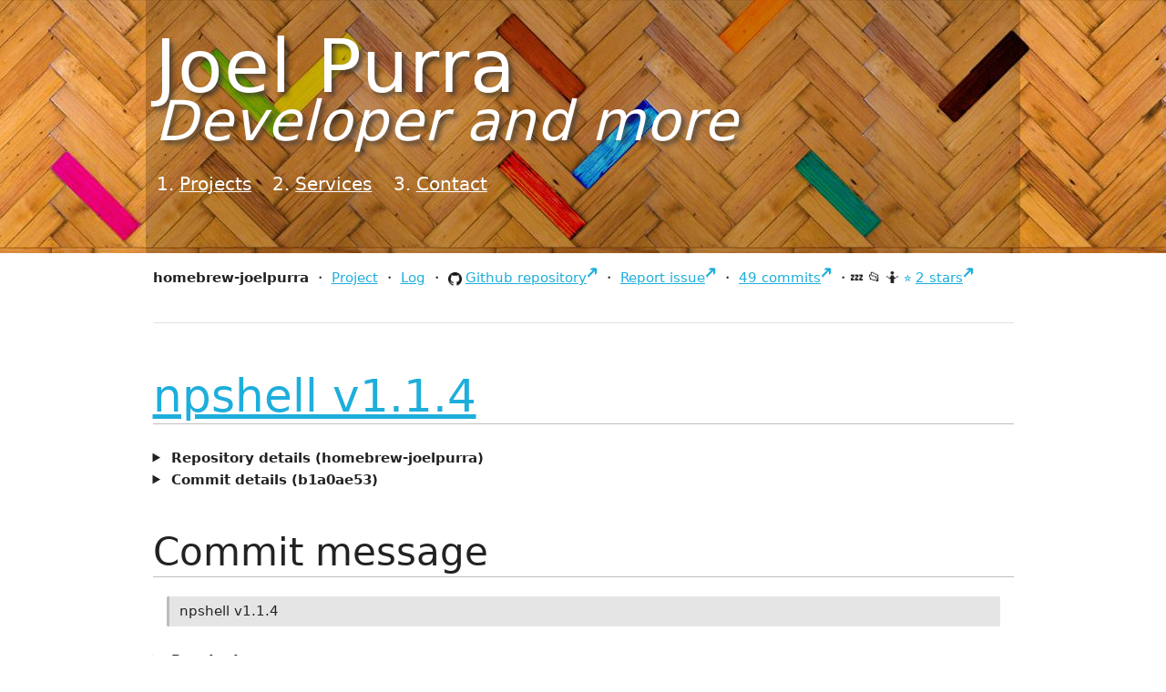

--- FILE ---
content_type: text/html
request_url: https://joelpurra.com/2015/04/14/git/joelpurra/homebrew-joelpurra/b1a0ae53a2413dd446113a87e357968e5c6b63f5/
body_size: 14941
content:
<!DOCTYPE html>


<html lang="en" class="no-js layout-commit page-url-20150414gitjoelpurrahomebrew-joelpurrab1a0ae53a2413dd446113a87e357968e5c6b63f5">
	<head>
		<meta http-equiv="Content-Type" content="text/html; charset=UTF-8"/>

		<script>//<![CDATA[
			(function() {
				try {
					var h = document.getElementsByTagName("html")[0];
					h.className = ("" + h.className).replace("no-js", "js");
				} catch (e) {}
			}());
		//]]></script>

		<!-- Taking a peek at the source, are you? Well then we are two - I have been -->
		<!-- accused of surfing the web using only Chrome's view-source: feature =) -->
		<!-- Hey, while you are at it - can you tell me if you find any bugs? -->
		<!-- Drop me an email (code@joelpurra.com) and I'll take a look at it! -->

		<!-- This design of joelpurra.se is originally from 2010-01-28, and I'm not a designer. Keep that in mind. -->

	<title>
		npshell v1.1.4 — homebrew-joelpurra@b1a0ae53 — commit details — Joel Purra
	</title>

	<meta name="viewport" content="width=device-width, initial-scale=1"/>

	<link rel="stylesheet" href="/css/skeleton/normalize.css" type="text/css"/>
	<link rel="stylesheet" href="/css/skeleton/skeleton.css" type="text/css"/>
	<link rel="stylesheet" href="/css/screen.css" type="text/css"/>

	<link rel="shortcut icon" href="/image/logo/favicon.ico"/>
	<link rel="icon" type="image/png" href="/image/logo/joelpurra-16x16.png" sizes="16x16"/>
	<link rel="icon" type="image/png" href="/image/logo/joelpurra-32x32.png" sizes="32x32"/>
	<link rel="icon" type="image/png" href="/image/logo/joelpurra-64x64.png" sizes="64x64"/>
	<link rel="icon" type="image/png" href="/image/logo/joelpurra-96x96.png" sizes="96x96"/>
	<link rel="icon" type="image/png" href="/image/logo/joelpurra-128x128.png" sizes="128x128"/>
	<link rel="icon" type="image/png" href="/image/logo/joelpurra-256x256.png" sizes="256x256"/><link rel="apple-touch-icon" sizes="57x57" href="/image/generated/favicons/apple-touch-icon-57x57.png"/>
	<link rel="apple-touch-icon" sizes="60x60" href="/image/generated/favicons/apple-touch-icon-60x60.png"/>
	<link rel="apple-touch-icon" sizes="72x72" href="/image/generated/favicons/apple-touch-icon-72x72.png"/>
	<link rel="apple-touch-icon" sizes="76x76" href="/image/generated/favicons/apple-touch-icon-76x76.png"/>
	<link rel="apple-touch-icon" sizes="114x114" href="/image/generated/favicons/apple-touch-icon-114x114.png"/>
	<link rel="apple-touch-icon" sizes="120x120" href="/image/generated/favicons/apple-touch-icon-120x120.png"/>
	<link rel="apple-touch-icon" sizes="144x144" href="/image/generated/favicons/apple-touch-icon-144x144.png"/>
	<link rel="apple-touch-icon" sizes="152x152" href="/image/generated/favicons/apple-touch-icon-152x152.png"/>
	<link rel="apple-touch-icon" sizes="180x180" href="/image/generated/favicons/apple-touch-icon-180x180.png"/><link rel="icon" type="image/png" href="/image/generated/favicons/favicon-194x194.png" sizes="194x194"/>
	<link rel="icon" type="image/png" href="/image/generated/favicons/android-chrome-192x192.png" sizes="192x192"/><link rel="manifest" href="/image/generated/favicons/manifest.json"/>
	<link rel="mask-icon" href="/image/generated/favicons/safari-pinned-tab.svg" color="#dc8f3c"/>
	<meta name="apple-mobile-web-app-title" content="joelpurra.com"/>
	<meta name="application-name" content="joelpurra.com"/>
	<meta name="msapplication-TileColor" content="#dc8f3c"/>
	<meta name="msapplication-TileImage" content="/image/generated/favicons/mstile-144x144.png"/>
	<meta name="theme-color" content="#dc8f3c"/><meta name="application-name" content="joelpurra.com"/>
	<meta name="msapplication-square70x70logo" content="/image/generated/win-tiles/small.jpg"/>
	<meta name="msapplication-square150x150logo" content="/image/generated/win-tiles/medium.jpg"/>
	<meta name="msapplication-wide310x150logo" content="/image/generated/win-tiles/wide.jpg"/>
	<meta name="msapplication-square310x310logo" content="/image/generated/win-tiles/large.jpg"/>
	<meta name="msapplication-TileColor" content="#dc8f3c"/><link rel="image_src" href="/image/joel-purra-512x768.jpg"/>

	<link rel="canonical" href="https://joelpurra.com/2015/04/14/git/joelpurra/homebrew-joelpurra/b1a0ae53a2413dd446113a87e357968e5c6b63f5/"/>
	<link rel="canonical-domain" href="https://joelpurra.com/"/>
	<meta name="title" content="npshell v1.1.4 — homebrew-joelpurra@b1a0ae53 — commit details — Joel Purra"/><meta name="author" content="Joel Purra"/>

	<meta itemprop="name" content="npshell v1.1.4 — homebrew-joelpurra@b1a0ae53 — commit details — Joel Purra"/>
	<meta itemprop="description" content="Details for commit b1a0ae53 in homebrew-joelpurra: npshell v1.1.4"/>
	<meta itemprop="url" content="https://joelpurra.com/2015/04/14/git/joelpurra/homebrew-joelpurra/b1a0ae53a2413dd446113a87e357968e5c6b63f5/"/><meta itemprop="image" content="https://joelpurra.com/image/joel-purra-512x768.jpg"/>
	<meta itemprop="sourceOrganization" content="joelpurra.com"/>
	<meta itemprop="inLanguage" content="en"/>

	<meta name="twitter:card" content="summary"/>
	<meta name="twitter:title" content="npshell v1.1.4 — homebrew-joelpurra@b1a0ae53 — commit details — Joel Purra"/>
	<meta name="twitter:description" content="Details for commit b1a0ae53 in homebrew-joelpurra: npshell v1.1.4"/>
	<meta name="twitter:site" content="@joelpurra"/>
	<meta name="twitter:creator" content="@joelpurra"/>
	<meta name="twitter:image:src" content="https://joelpurra.com/image/joel-purra-512x768.jpg"/>
	<meta name="twitter:domain" content="https://joelpurra.com/"/>

	<meta property="og:site_name" content="Joel Purra"/>
	<meta property="og:url" content="https://joelpurra.com/2015/04/14/git/joelpurra/homebrew-joelpurra/b1a0ae53a2413dd446113a87e357968e5c6b63f5/"/>
	<meta property="og:image" content="https://joelpurra.com/image/joel-purra-512x768.jpg"/>
	<meta property="og:title" content="npshell v1.1.4 — homebrew-joelpurra@b1a0ae53 — commit details — Joel Purra"/>
	<meta property="og:description" content="Details for commit b1a0ae53 in homebrew-joelpurra: npshell v1.1.4"/>
	<meta property="og:type" content="website"/>
	<meta property="og:locale" content="en"/>

	<meta name="description" content="Details for commit b1a0ae53 in homebrew-joelpurra: npshell v1.1.4"/>

	<link rel="chrome-webstore-item" href="https://chrome.google.com/webstore/detail/enfbcfmmdpdminapkflljhbfeejjhjjk"/>

	<link rel="stylesheet" href="/css/project.css" type="text/css" />
	<link rel="stylesheet" href="/css/rouge/rougify-style-github.light.css" type="text/css" media="(prefers-color-scheme: light)" />
	<link rel="stylesheet" href="/css/rouge/rougify-style-github.dark.css" type="text/css" media="(prefers-color-scheme: dark)" />
	<script type="text/javascript">//<![CDATA[
			window.piwikTrack = window.piwikTrack === true ||true;
			window._paq = window._paq || [];
		//]]></script>
	</head>
	<body>
		<nav class="container top-navigation">
		<div class="top-navigation-header">
		<p class="page-title twelve columns">
			<a href="/" rel="home">
			<span id="header-name">Joel Purra</span>
			<span id="header-separator">:</span>
			<em class="alt">Developer and more</em>
			</a>
		</p>
		</div>

		<div class="top-navigation-nav eight columns">
		<ol>
			<li>
				<a href="/projects/">Projects</a>
			</li>
			<li>
				<a href="/services/">Services</a>
			</li>
			<li>
				<a href="/contact/">Contact</a>
			</li>
		</ol>
		</div>
	</nav>

	<div id="content" class="container">
		<div id="content-background" class="row">
		<nav class="nav-menu-list project-nav">
	<ul>
		<li>
			homebrew-joelpurra
		</li>
		<li>
			<a href="/projects/homebrew-joelpurra">Project</a>
		</li>
		<li>
			<a href="/category/homebrew-joelpurra">Log</a>
		</li>
		<li>
			<a href="https://github.com/joelpurra/homebrew-joelpurra" class="with-inline-icon with-github-icon">Github repository</a>
		</li>
		<li>
			<a href="https://github.com/joelpurra/homebrew-joelpurra/issues?q=">Report issue</a>
		</li>
		<li>
			<a href="https://github.com/joelpurra/homebrew-joelpurra/commits">49 commits</a>
		</li>
		<li><span title="This project is inactive." class="icon-project-status">💤</span><span title="This project is open." class="icon-project-status">📂</span><span title="This project is not particularly popular." class="icon-project-status">🤷</span><a href="https://github.com/joelpurra/homebrew-joelpurra/stargazers">2 stars</a>
		</li>
	</ul>
</nav>

<hr />
<article class="h-entry">
		<h1 class="too-long-ellipsis p-name">
			<a href="/2015/04/14/git/joelpurra/homebrew-joelpurra/b1a0ae53a2413dd446113a87e357968e5c6b63f5/" class="u-url u-uid">npshell v1.1.4</a>
		</h1><details>
	<summary>
		Repository details
		(homebrew-joelpurra)
	</summary>
	<dl class="commit-details-list">
		<div>
			<dt>
				Project page
			</dt>
			<dd>
				<a href="/projects/homebrew-joelpurra/">homebrew-joelpurra</a>
			</dd>
		</div>
		<div>
			<dt>
				Project log category
			</dt>
			<dd>
				<a href="/category/homebrew-joelpurra/" class="p-category" rel="tag">homebrew-joelpurra</a> (49 entries)
			</dd>
		</div>
		<div>
			<dt>
				Repository
			</dt>
			<dd>
				<a href="https://github.com/joelpurra/homebrew-joelpurra" class="with-inline-icon with-github-icon" title="homebrew-joelpurra on Github">@joelpurra/homebrew-joelpurra</a>
			</dd>
		</div>
		<div>
			<dt>
				Owner
			</dt>
			<dd>
				<a href="https://github.com/joelpurra" class="with-inline-icon with-github-icon" title="joelpurra on Github">@joelpurra</a>
			</dd>
		</div>
		<div>
			<dt>
				Issues
			</dt>
			<dd>
				<a href="https://github.com/joelpurra/homebrew-joelpurra/issues" class="with-inline-icon with-github-icon" title="Issues for homebrew-joelpurra on Github">Issues on Github</a>
			</dd>
		</div>
		<div>
			<dt>
				Contributors
			</dt>
			<dd>
				<a href="https://github.com/joelpurra/homebrew-joelpurra/graphs/contributors" class="with-inline-icon with-github-icon" title="Contributors to homebrew-joelpurra on Github">Contributors on Github</a>
			</dd>
		</div>
		<div>
			<dt>
				Project status
			</dt>
			<dd>
				
					💤 This project is inactive.
				
			</dd>
			<dd>
				
					📂 This project is open.
				
			</dd>
			<dd>
				
					🤷 This project is not particularly popular.
				
			</dd>
		</div>
		<div>
			<dt>
				Repository activity period
			</dt>
			<dd>
				<span title="Project activity period, from oldest to most recent commit.">🗓</span><time
						datetime="2015-01-22T21:35:42Z"
						title="Oldest commit: January 22, 2015"
					>2015</time>—<time
						datetime="2020-12-29T16:37:57Z"
						title="Most recent commit: December 29, 2020"
					>2020</time></dd>
		</div>
		<div>
			<dt>
				Commits
			</dt>
			<dd>
				<a href="https://github.com/joelpurra/homebrew-joelpurra/commits" class="with-inline-icon with-github-icon" title="Commits to homebrew-joelpurra on Github">49 commits</a>
			</dd>
		</div>
		<div>
			<dt>
				Stars
			</dt>
			<dd>
				<a href="https://github.com/joelpurra/homebrew-joelpurra/stargazers" title="Stars for homebrew-joelpurra on Github">2 stars</a>
			</dd>
		</div>
	</dl>
</details>
<details>
			<summary>
				Commit details
				(b1a0ae53)
			</summary>
			<dl class="commit-details-list">
				<div>
					<dt>
						Commit
					</dt>
					<dd>
						<a
							href="https://github.com/joelpurra/homebrew-joelpurra/commit/b1a0ae53a2413dd446113a87e357968e5c6b63f5"
							class="with-inline-icon with-github-icon"
							title="Commit b1a0ae53 on Github"
						>b1a0ae53a2413dd446113a87e357968e5c6b63f5</a>
					</dd>
				</div>
				<div>
					<div>
						<dt>
							Author
						</dt>
						<dd><a href="https://joelpurra.com" class="p-author h-card" rel="author">Joel Purra</a></dd>
					</div>
					<div>
						<dt>
							Authored at
						</dt>
						<dd>
							<time datetime="2015-04-14T21:04:09+00:00" title="2015-04-14T21:04:09+00:00" data-unix-epoch="1429045449" class="dt-published">Tue, 14 Apr 2015 21:04:09 +0000</time>
						</dd>
					</div>
				</div>
				<div>
					<div>
						<dt>
							Committer
						</dt>
						<dd>
							Joel Purra
						</dd>
					</div>
					<div>
						<dt>
							Committed at
						</dt>
						<dd>
							<time datetime="2015-04-14T21:04:09+00:00" title="2015-04-14T21:04:09+00:00" data-unix-epoch="1429045449" class="dt-updated">Tue, 14 Apr 2015 21:04:09 +0000</time>
						</dd>
					</div>
				</div>
			</dl>
		</details>

		<main>
			<h2>
				Commit message
			</h2>

			<blockquote>
				<p>npshell v1.1.4</p>

			</blockquote>

			<details>
				<summary>
					Raw text
				</summary>

				<pre class="block-with-overflow-y-scroll">npshell v1.1.4</pre>
			</details>
		</main>

		<h2>
			Changed files (1)
		</h2><table class="commit-changes hide-thead">
			<colgroup>
				<col />
				<col />
				<col />
			</colgroup>
			<thead>
				<tr>
					<th scope="col">
						Path
					</th>
					<th scope="col">
						Additions
					</th>
					<th scope="col">
						Deletions
					</th>
				</tr>
			</thead>
			<tbody><tr>
					<td>
						<a
							href="https://github.com/joelpurra/homebrew-joelpurra/blob/b1a0ae53a2413dd446113a87e357968e5c6b63f5/npshell.rb"
							class="with-inline-icon with-github-icon"
							title="View file at b1a0ae53 on Github"
						><code class="commit-change-file">npshell.rb</code></a>
					</td>
					<td class="commit-change-addition">
						+1
					</td>
					<td class="commit-change-deletion">
						-1
					</td></tr></tbody>
		</table><section>
	<h2>
		Commit categories (3)
	</h2>

	<nav>
		<ul><li>
					<a href="/category/git/" class="p-category" rel="tag">git</a> (4075 entries)
				</li><li>
					<a href="/category/joelpurra/" class="p-category" rel="tag">joelpurra</a> (4087 entries)
				</li><li>
					<a href="/category/homebrew-joelpurra/" class="p-category" rel="tag">homebrew-joelpurra</a> (49 entries)
				</li></ul>
	</nav>
</section>
</article>
		</div>
	</div>

	<footer class="container">
		<hr/>

		<nav>
			<ul>
				<li>
					<span title="All text, images, video, source code, software, and other contents on this website is, unless otherwise indicated, created and owned by Joel Purra (https://joelpurra.com/).&#013;&#013;Copyright &copy; 2000, 2001, 2002, 2003, 2004, 2005, 2006, 2007, 2008, 2009, 2010, 2011, 2012, 2013, 2014, 2015, 2016, 2017, 2018, 2019, 2020, 2021, 2022, 2023, 2024.">&copy;</span>
					Joel Purra
				</li>
				<li>
					<a href="https://creativecommons.org/licenses/by-sa/4.0/" rel="license" title="Contents on this page is, unless otherwise indicated, licensed under Creative Commons Attribution-ShareAlike 4.0 International (CC BY-SA 4.0). Some rights reserved.&#013;&#013;CC BY-SA (&#x1F16D;&#x1F16F;&#x1F10E;) is a copyleft &#x1F12F; license.">CC BY-SA 4.0</a>
				</li>
				<li>
					<a href="/legal/">Legal</a>
				</li>
				<li>
					<a href="/portfolio/">Portfolio</a>
				</li>
				<li>
					<a href="/donate/" rel="payment">Donate</a>
				</li>
			</ul>
		</nav>
	</footer>

	

	<script src="/javascript/large.master.js"></script><!--#include virtual="/tracker/piwik.html"--></body>
</html>

